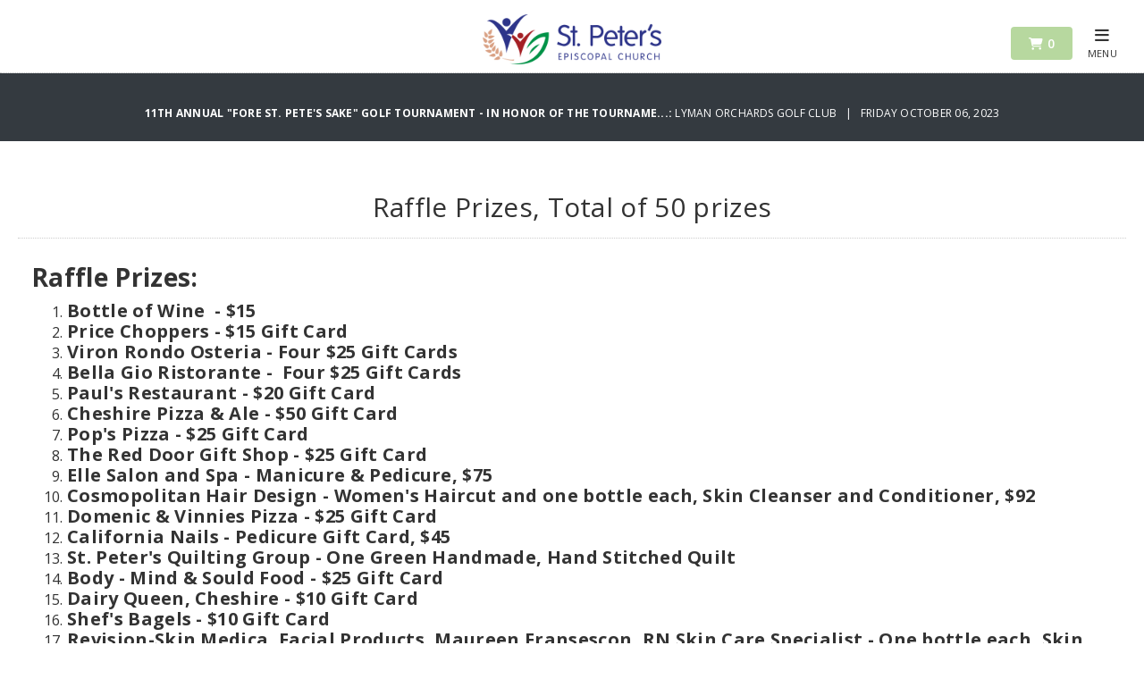

--- FILE ---
content_type: text/html; charset=utf-8
request_url: https://app.eventcaddy.com/events/11th-annual-fore-st-pete-s-golf-tournament/page/raffle-prizes
body_size: 5371
content:
<!DOCTYPE html PUBLIC "-//W3C//DTD XHTML 1.0 Transitional//EN"
  "http://www.w3.org/TR/xhtml1/DTD/xhtml1-transitional.dtd">
<html>
<head>
<title>
Raffle Prizes, Total of 50 prizes - 11th Annual &quot;Fore St. Pete&#39;s Sake&quot; Golf Tournament - In Honor of the Tournament&#39;s Founder, Ray Andersen
</title>
<meta content='IE=edge' http-equiv='X-UA-Compatible'>
<meta content='width=device-width, initial-scale=1.0' name='viewport'>
<meta content='index' name='robots'>

<!-- Fonts -->
<link rel="stylesheet" href="https://fonts.googleapis.com/css?family=Open+Sans:400,400i,600,600i,700,700i,800" />
<!-- Style Sheets -->
<link rel="stylesheet" href="https://use.fontawesome.com/releases/v6.4.2/css/all.css" />
<link rel="stylesheet" href="https://maxcdn.bootstrapcdn.com/bootstrap/4.0.0/css/bootstrap.min.css" />
<link rel="stylesheet" href="/assets/event_website-e50adcd3e0626c1952bfc35618c35ac8544b70696515b01048113ebbee0dfb93.css" />
<!-- Scripts -->
<script src="/assets/event/event-aafe7c512a542da37cf7d3d35d2eb8ad962658b45ddda22509ec5c91c7b086b8.js"></script>
<script src="https://platform.twitter.com/widgets.js"></script>
<script src="https://maps.googleapis.com/maps/api/js?key=AIzaSyB-1wmhHm_kOtDzjzJjz4fp6ZJdlSuyEGo"></script>
<!-- Page specific scripts -->

<!-- Favicon -->
<link rel="icon" type="image/x-icon" href="/assets/favicon-5c13851429fc471edd51320ee6fc4571578a3b60a181371c386d4ea9f67770db.ico" />
<script>
  function setCookie(cname, cvalue, exdays) {
      var d = new Date();
      d.setTime(d.getTime() + (exdays * 24 * 60 * 60 * 1000));
      var expires = "expires="+d.toUTCString();
      document.cookie = cname + "=" + cvalue + ";" + expires + ";path=/";
  }
  
  function getCookie(cname) {
      var name = cname + "=";
      var ca = document.cookie.split(';');
      for(var i = 0; i < ca.length; i++) {
          var c = ca[i];
          while (c.charAt(0) == ' ') {
              c = c.substring(1);
          }
          if (c.indexOf(name) == 0) {
              return c.substring(name.length, c.length);
          }
      }
      return "";
  }
  
  function checkPMP() {
    test_cookie = setCookie("check", "true", 1);
    var cookie = getCookie("check");
    console.log("Value of cookie is: " + cookie)
    if(cookie != "true"){
     $('#missing-cookie').removeClass('hide');
     $('#website-content').addClass('hide');
     return false;
    }
  }
  
  function acceptCookie() {
   window.open('https://app.eventcaddy.com/fix_cookie.html', 'fundbox', 20, 20, screen.width, screen.height);
   setTimeout(location.reload(), 5000);
  };
  
  $(document).ready( function () {
    checkPMP();
  });
</script>
<!--[if lt IE 9]> <script src="https://oss.maxcdn.com/html5shiv/3.7.2/html5shiv.min.js"></script> <![endif]-->
<!--[if lt IE 9]> <script src="https://oss.maxcdn.com/respond/1.4.2/respond.min.js"></script> <![endif]-->
<body>
<div id='fb-root'></div>
<script async defer crossorigin="anonymous" src="https://connect.facebook.net/en_US/sdk.js#xfbml=1&version=v3.3"></script>
<header class='border-bottom' style=''>
<div class='pt-lg-3 relative'>
<div class='top-menu w-75 m-auto'>
<a href="https://app.eventcaddy.com/events/11th-annual-fore-st-pete-s-golf-tournament"><img class="mb-3 company-logo" alt="11th Annual &quot;Fore St. Pete&#39;s Sake&quot; Golf Tournament - In Honor of the Tournament&#39;s Founder, Ray Andersen logo" title="11th Annual &quot;Fore St. Pete&#39;s Sake&quot; Golf Tournament - In Honor of the Tournament&#39;s Founder, Ray Andersen logo" src="https://use1-eventcaddy-1.s3.amazonaws.com/uploads/tournament_website/logo/21711/dc8eb78d-5c41-4c6e-b435-e2b95603256a.png" /></a>
</div>
<div class='action-buttons'>
<a href="/events/11th-annual-fore-st-pete-s-golf-tournament/cart" class="btn btn-cart disabled"><i class="fas fa-shopping-cart"></i> 0</a>


</div>
<div class='site-menu'>
<a onclick="return false;" class="reveal" href="#"><i class="fas fa-bars"></i><br/>
<span>
MENU
</span>
</a></div>
</div>
<div class='panel'>
<div class='panel-content'>
<div class='panel-top'>
<a class="text-white font14" href="https://app.eventcaddy.com/events/11th-annual-fore-st-pete-s-golf-tournament"><i class='fas fa-home'></i>
<span>
11th Annual &quot;Fore St. Pete&#39;s Sake&quot; Golf Tournament - In Honor ...
</span>
</a><div class='panel-close'>
<i class='far fa-times-circle'></i>
</div>
</div>
<div class='pt-3 mt-3'>
<ul class='list-unstyled'>
<li>
<a href="/events/11th-annual-fore-st-pete-s-golf-tournament/sponsors">Our Sponsors</a>
</li>
<li>
<a href="https://app.eventcaddy.com/events/11th-annual-fore-st-pete-s-golf-tournament/gallery">Gallery</a>
</li>
<li>
<a href="https://app.eventcaddy.com/events/11th-annual-fore-st-pete-s-golf-tournament/page/raffle-prizes">Raffle Prizes</a>
</li>
<li>
<a href="https://app.eventcaddy.com/events/11th-annual-fore-st-pete-s-golf-tournament/page/for-participants-volunteers-21-years-of-age">For Participants &amp; Volunteers, (21 Years of Age +)</a>
</li>
</ul>
</div>
<div class='tournament-contact pt-4 pb-1 px-4 my-4 border-top'>
<h5 class='text-uppercase mb-3'>
Tournament Contact
</h5>
<p class='text-white'>
Charlie Waggoner
<br>
<a class="text-white" href="tel:2035061457">2035061457</a>
<br>
<a class="text-white" href="mailto:owen.waggoner@snet.net">owen.waggoner@snet.net</a>
</p>
</div>
<div class='manage-order pt-4 pb-1 px-4 my-4 border-top'>
<a class="btn" href="/events/11th-annual-fore-st-pete-s-golf-tournament/order/manage">Manage Order</a>
</div>
</div>
</div>

</header>


<section>
<div class='pt-md-5 mt-md-5 mb-3 bg-dark text-center'>
<p class='text-white p-4 m-0 font12 text-uppercase'><strong><a class="text-white" href="https://app.eventcaddy.com/events/11th-annual-fore-st-pete-s-golf-tournament">11th Annual &quot;Fore St. Pete&#39;s Sake&quot; Golf Tournament - In Honor of the Tourname...: </a></strong>Lyman Orchards Golf Club &nbsp; | &nbsp; 
Friday October 06, 2023
</p>
</div>
</section>

<section>
</section>

<section>
<div class='container'>
<div class='row pt-4'>
<div class='col-12 text-center border-bottom mb-3'>
<h1 class='my-3 font-weight-light'>
Raffle Prizes, Total of 50 prizes
</h1>
</div>
</div>
</div>
</section>
<section>
<div class='container'>
<div class='row pt-3 pb-5 mb-4 border-bottom'>
<div class='col-12'>
<p><span style="font-size:28px;"><strong>Raffle Prizes:</strong></span></p>

<ol>
	<li><span style="font-size:20px;"><strong>Bottle of Wine  - $15</strong></span></li>
	<li><span style="font-size:20px;"><strong>Price Choppers - $15 Gift Card </strong></span></li>
	<li><span style="font-size:20px;"><strong>Viron Rondo Osteria - Four $25 Gift Cards</strong></span></li>
	<li><span style="font-size:20px;"><strong>Bella Gio Ristorante -  Four $25 Gift Cards</strong></span></li>
	<li><span style="font-size:20px;"><strong>Paul's Restaurant - $20 Gift Card</strong></span></li>
	<li><span style="font-size:20px;"><strong>Cheshire Pizza &amp; Ale - $50 Gift Card</strong></span></li>
	<li><span style="font-size:20px;"><strong>Pop's Pizza - $25 Gift Card</strong></span></li>
	<li><span style="font-size:20px;"><strong>The Red Door Gift Shop - $25 Gift Card</strong></span></li>
	<li><span style="font-size:20px;"><strong>Elle Salon and Spa - Manicure &amp; Pedicure, $75</strong></span></li>
	<li><span style="font-size:20px;"><strong>Cosmopolitan Hair Design - Women's Haircut and one bottle each, Skin Cleanser and Conditioner, $92</strong></span></li>
	<li><span style="font-size:20px;"><strong>Domenic &amp; Vinnies Pizza - $25 Gift Card</strong></span></li>
	<li><span style="font-size:20px;"><strong>California Nails - Pedicure Gift Card, $45</strong></span></li>
	<li><span style="font-size:20px;"><strong>St. Peter's Quilting Group - One Green Handmade, Hand Stitched Quilt</strong></span></li>
	<li><span style="font-size:20px;"><strong>Body - Mind &amp; Sould Food - $25 Gift Card</strong></span></li>
	<li><span style="font-size:20px;"><strong>Dairy Queen, Cheshire - $10 Gift Card</strong></span></li>
	<li><span style="font-size:20px;"><strong>Shef's Bagels - $10 Gift Card</strong></span></li>
	<li><span style="font-size:20px;"><strong>Revision-Skin Medica, Facial Products, Maureen Fransescon, RN Skin Care Specialist - One bottle each, Skin Cleanser and Luminator, $105</strong></span></li>
	<li><span style="font-size:20px;"><strong>St. Peter's  own, Author Alan Bisbort - Two signed Books, "Florida Beaches, The Best Places to Swim, Play, Eat and Stay", $25 each</strong></span></li>
	<li><span style="font-size:20px;"><strong>Wilbur Award Winning - Columnist for the Waterbury Republican, AuthorTracey O'Shaughnessy - Signed Book, "Put The Kettle On, And Other Cultural Disconnections", $30</strong></span></li>
	<li><span style="font-size:20px;"><strong>Central CT Chiropractic, Dr Luigi DiRubba - Chiro Pillow, $40</strong></span></li>
	<li><span style="font-size:20px;"><strong><span style="font-family:Arial,sans-serif;"><span style="color:black;">Monopoly Golf Edition Game, Sleeve of Pinnacle golf balls, $28</span></span></strong></span></li>
	<li><span style="font-size:20px;"><strong><span style="font-family:Arial,sans-serif;"><span style="color:black;">Callaway Chrome Soft gold balls, 1 doz., $45</span></span></strong></span></li>
	<li><span style="font-size:20px;"><strong><span style="font-family:Arial,sans-serif;"><span style="color:black;">Yale University Hockey - Two Tickets to a game, $40</span></span></strong></span></li>
	<li><span style="font-size:20px;"><strong><span style="font-family:Arial,sans-serif;"><span style="color:black;">Gift Basket - Cheshire Dental Associates, $50</span></span></strong></span></li>
	<li><span style="font-size:20px;"><strong><span style="font-family:Arial,sans-serif;"><span style="color:black;">Titlelist ProV1 Golf Balls, Idoz., $45</span></span></strong></span></li>
	<li><span style="font-size:20px;"><strong><span style="font-family:Arial,sans-serif;"><span style="color:black;">Titlelist ProV1 Golf Balls, Idoz., $45</span></span></strong></span></li>
	<li><span style="font-size:20px;"><strong><span style="font-family:Arial,sans-serif;"><span style="color:black;">Herbalife NouriFusion, Multivitamin Skin Care products (3 pk), $65</span></span></strong></span></li>
	<li><span style="font-size:20px;"><strong><span style="font-family:Arial,sans-serif;"><span style="color:black;">Gift Basket, Blackies Hotdog Stand, $40</span></span></strong></span></li>
	<li><span style="font-size:20px;"><strong><span style="font-family:Arial,sans-serif;"><span style="color:black;">Bimonte's Pizza Castle, $15 Gift Card, Large Pizza, One Topping</span></span></strong></span></li>
	<li><span style="font-size:20px;"><strong><span style="font-family:Arial,sans-serif;"><span style="color:black;">Vespucci's Italian Restaurant &amp; Pizzaria, $25 Gift Certificate</span></span></strong></span></li>
	<li><span style="font-size:20px;"><strong><span style="font-family:Arial,sans-serif;"><span style="color:black;">Rossini's Italian Restaurant &amp; Pizza, $25 Gift Card</span></span></strong></span></li>
	<li><span style="font-size:20px;"><strong><span style="font-family:Arial,sans-serif;"><span style="color:black;">C.J. Sparrow Pub, $25 Gift Card</span></span></strong></span></li>
	<li><span style="font-size:20px;"><span style="color:#000000;font-family:Arial,sans-serif;"><strong>Open House Gift Shop, Wilton, CT - Four Piece Condiment Tray, $65</strong></span></span></li>
	<li><span style="font-size:20px;"><strong><span style="font-family:Arial,sans-serif;"><span style="color:black;">Titleist Pro V1 Golf Balls, I doz., $45</span></span></strong></span></li>
	<li><span style="font-size:20px;"><strong><span style="font-family:Arial,sans-serif;"><span style="color:black;">Titleist Pro V1 Golf Balls, I doz., $45</span></span></strong></span></li>
	<li><span style="font-size:20px;"><strong><span style="font-family:Arial,sans-serif;"><span style="color:black;">Alexander Technique Gift  Certificate, $75</span></span></strong></span></li>
	<li><span style="font-size:20px;"><strong><span style="font-family:Arial,sans-serif;"><span style="color:black;">Visa Gift Card donated by Genisis Medica, $50 </span></span></strong></span></li>
	<li><span style="font-size:20px;"><strong><span style="font-family:Arial,sans-serif;"><span style="color:black;">Visa Gift Card donated by Genisis Medica, $50</span></span></strong></span></li>
	<li>
	<p><span style="font-size:20px;"><strong>Lyman Orchard Golf Club, Pro Shop - Gift Certificate, $50</strong></span></p>
	</li>
	<li>
	<p><span style="font-size:20px;"><strong>Lyman Orchard Golf Club, Pro Shop - Gift Certificate, $50</strong></span></p>
	</li>
	<li>
	<p><span style="font-size:20px;"><strong>Lyman Orchard Golf Club, Pro Shop - Gift Certificate, $50</strong></span></p>
	</li>
	<li>
	<p><span style="font-size:20px;"><strong>Lyman Orchard Golf Club, Pro Shop - Gift Certificate, $50</strong></span></p>
	</li>
	<li>
	<p><span style="font-size:20px;"><strong>Lyman Orchard Golf Club, Pro Shop - Gift Certificate, $50</strong></span></p>
	</li>
	<li>
	<p><span style="font-size:20px;"><strong>Lyman Orchard Golf Club, Pro Shop - Gift Certificate, $50</strong></span></p>
	</li>
	<li>
	<p><span style="font-size:20px;"><strong>Lyman Orchard Golf Club, Pro Shop - Gift Certificate, $50</strong></span></p>
	</li>
	<li>
	<p><span style="font-size:20px;"><strong>Lyman Orchard Golf Club, Pro Shop - Gift Certificate, $50</strong></span></p>
	</li>
	<li><span style="font-size:20px;"><strong><span style="color:black;"><span style="font-family:Calibri,sans-serif;">Cigar Humidor, w/ Twenty, Famous Private Selection Nicaraguan, Toro Cigars, $90</span></span></strong></span></li>
	<li><span style="font-size:20px;"><strong><span style="color:black;"><span style="font-family:Calibri,sans-serif;">Wine Gift Basket- Altrusa Int'l of Central CT, $75</span></span></strong></span></li>
	<li><span style="font-size:20px;"><strong><span style="font-family:Calibri,sans-serif;">Wine Gift Basket- Bottles of Wine w/Decanter $75</span></strong></span></li>
	<li><span style="font-size:20px;"><strong><span style="font-family:Calibri,sans-serif;">Wine Gift Basket- Specialty Food Items $50</span></strong></span></li>
</ol>

</div>
</div>
</div>
</section>

<section>
<div class='container'>
<div class='row mb-5'>
<div class='col-lg-6'>
<div class='bg-light border p-4 schedule-table'>
<h5 class='mb-3 text-center'>
SCHEDULE
</h5>
<table class='table font14'>
<thead class='bg-dark text-white'>
<tr>
<th class='p-2 text-center'>
<small>
TIME
</small>
</th>
<th class='p-2'>
<small>
TITLE
</small>
</th>
<th class='p-2'>
<small>
LOCATION
</small>
</th>
</tr>
</thead>
<tbody>
<tr>
<td class='py-3'>
08:30 AM
</td>
<td class='py-3'>
Registration, Coffee, tea, juices and Lyman Orchards, fresh  Apple Cider Donuts!
</td>
<td class='py-3'>
Club House
</td>
</tr>
<tr>
<td class='py-3'>
08:30 AM
</td>
<td class='py-3'>
Driving Range, (free bucket of balls), Putting Green open for practice
</td>
<td class='py-3'>
Driving Range, Practice Green
</td>
</tr>
<tr>
<td class='py-3'>
08:30 AM
</td>
<td class='py-3'>
Putting contest
</td>
<td class='py-3'>
Practice Green
</td>
</tr>
<tr>
<td class='py-3'>
10:00 AM
</td>
<td class='py-3'>
Shotgun Start: A wake-up call with Gene Caputo playing the bagpipes!
</td>
<td class='py-3'>
Club House
</td>
</tr>
<tr>
<td class='py-3'>
03:00 PM
</td>
<td class='py-3'>
Soft drinks,  appetizers, soft pretzels with Lyman&#39;s specialty dipping sauces
</td>
<td class='py-3'>
Club House
</td>
</tr>
<tr>
<td class='py-3'>
03:30 PM
</td>
<td class='py-3'>
Buffett Dinner with Open Bar
</td>
<td class='py-3'>
Club House
</td>
</tr>
<tr>
<td class='py-3'>
03:30 PM
</td>
<td class='py-3'>
Tournament Awards and Drawing for Raffle Prizes
</td>
<td class='py-3'>
Club House
</td>
</tr>
</tbody>
</table>
</div>
</div>

<div class='col-lg-6'>
<div class='bg-light border p-4 text-center tournament-info'>
<h5 class='mb-3'>
TOURNAMENT INFO
</h5>
<div class='row'>
<div class='col-6 col-sm-6 mb-3 tournament-detail'>
<div class='bg-dark text-white px-1 py-5'>
<h3 class='text-white'>
10/06/2023
</h3>
<span>Tournament<br/>Date</span>
</div>
</div>
<div class='col-6 col-sm-6 mb-3 tournament-detail'>
<div class='bg-dark text-white px-2 py-5'>
<h3 class='text-white'>
08:30 AM
</h3>
<span>
Event<br/>Start Time
</span>
</div>
</div>
<div class='col-6 col-sm-4 mb-3 tournament-detail'>
<div class='bg-dark text-white px-4 py-5'>
<h3 class='text-white'>
18
</h3><span>Tournament<br/>Holes</span></div>
</div>
<div class='col-6 col-sm-4 mb-3 tournament-detail'>
<div class='bg-dark text-white px-4 py-5'>
<h3 class='text-white'>
2
</h3>
<span>
Groups<br/>Per Hole
</span>
</div>
</div>
<div class='col-6 col-sm-4 mb-3 tournament-detail'>
<div class='bg-dark text-white px-4 py-5'>
<h3 class='text-white'>
4
</h3>
<span>
Golfers<br/>Per Group
</span>
</div>
</div>
</div>
</div>
</div>

</div>
</div>
</section>

<section>
<div class='container'>
<div class='row mb-4 no-gutter'>
<div class='col-lg-5 bg-green'>
<div class='p-5'>
<h3 class='text-white mt-lg-4'>
Lyman Orchards Golf Club
</h3>
<p class='text-white'>
70 Lyman Road
<br>
Middlefield, Connecticut, United States
<br>
06455
</p>
<p class='text-white'>
Phone:
<a class="text-white" href="tel:+1 (860) 349-6031">+1 (860) 349-6031</a>
<br>
Web:
<a target="blank" class="text-white" href="http://www.lymanorchards.com">http://www.lymanorchards.com</a>
</p>
</div>
</div>
<div class='col-lg-7'>
<img src='https://app.eventcaddy.com/google_map_uploads/6954.png' style='width: 100%; height: auto;'>
</div>
</div>
</div>
</section>

<footer>
<div class='container'>
<div class='row pt-5 pb-3 bg-dark'>
<div class='col-12 text-center mb-5'>
<a target="_blank" class="btn text-white fb-xfbml-parse-ignore" href="https://www.facebook.com/sharer/sharer.php?src=sdkpreparse&amp;u=https%3A%2F%2Fapp.eventcaddy.com%2Fevents%2F11th-annual-fore-st-pete-s-golf-tournament"><i class='fab fa-facebook-square'></i>
SHARE ON FACEBOOK
</a><a target="_blank" class="btn text-white" data-url="https://app.eventcaddy.com/events/11th-annual-fore-st-pete-s-golf-tournament" data-text="Join 11th Annual &quot;Fore St. Pete&#39;s Sake&quot; Golf Tournament - In Honor of the Tournament&#39;s Founder, Ray Andersen" data-count="horizontal" data-via="" href="http://twitter.com/share?hashtags=eventCaddy%2Cgolf%2Cgolfmanager&amp;text=Join+us+at+%2711th+Annual+%22Fore+St.+Pete%27s+Sake%22+Golf+Tournament+-+In+Honor+of+the+Tournament%27s+Founder%2C+Ray+Andersen%27.&amp;url=https%3A%2F%2Fapp.eventcaddy.com%2Fevents%2F11th-annual-fore-st-pete-s-golf-tournament"><i class='fab fa-square-x-twitter'></i>
SHARE ON TWITTER
</a><a target="_blank" class="btn text-white" data-url="https://app.eventcaddy.com/events/11th-annual-fore-st-pete-s-golf-tournament" data-text="Join 11th Annual &quot;Fore St. Pete&#39;s Sake&quot; Golf Tournament - In Honor of the Tournament&#39;s Founder, Ray Andersen" data-count="horizontal" data-via="" href="https://www.linkedin.com/shareArticle?summary=Join+us+at+%2711th+Annual+%22Fore+St.+Pete%27s+Sake%22+Golf+Tournament+-+In+Honor+of+the+Tournament%27s+Founder%2C+Ray+Andersen%27.&amp;title=11th+Annual+%22Fore+St.+Pete%27s+Sake%22+Golf+Tournament+-+In+Honor+of+the+Tournament%27s+Founder%2C+Ray+Andersen&amp;url=https%3A%2F%2Fapp.eventcaddy.com%2Fevents%2F11th-annual-fore-st-pete-s-golf-tournament"><i class='fab fa-linkedin'></i>
SHARE ON LINKEDIN
</a><p class='text-white mt-4'>
Created with Golf Tournament Software:
<a target="blank" class="green" href="http://www.eventcaddy.com">Event Caddy | Golf Tournament Software</a>
</p>
<br>
<div class='horizontal-line'></div>
<p class='text-white mt-4'>Proud supporting partners that help make Event Caddy possible.</p>
<a target="blank" href="https://eventcaddysigns.com/"><img class="partner-logo" src="/assets/event_website/partners/signs-497ac7c3df4efdce6b4559834855ef8f4bca12cfc4e5c25764abdb7946bf80d7.png" /></a>
<img class="partner-logo" src="/assets/event_website/partners/levelwear-0362d5170117f17f72a5636931bc89feecb3bd55a48e3f3fb4ab3d0616a630e1.png" />
<img class="partner-logo" src="/assets/event_website/partners/american-one-cfd5132d014571da0e66f7288d5c62e41996bde860636de4080b13daa09f6246.png" />
</div>
</div>
</div>
</footer>

</body>
</head>
</html>
